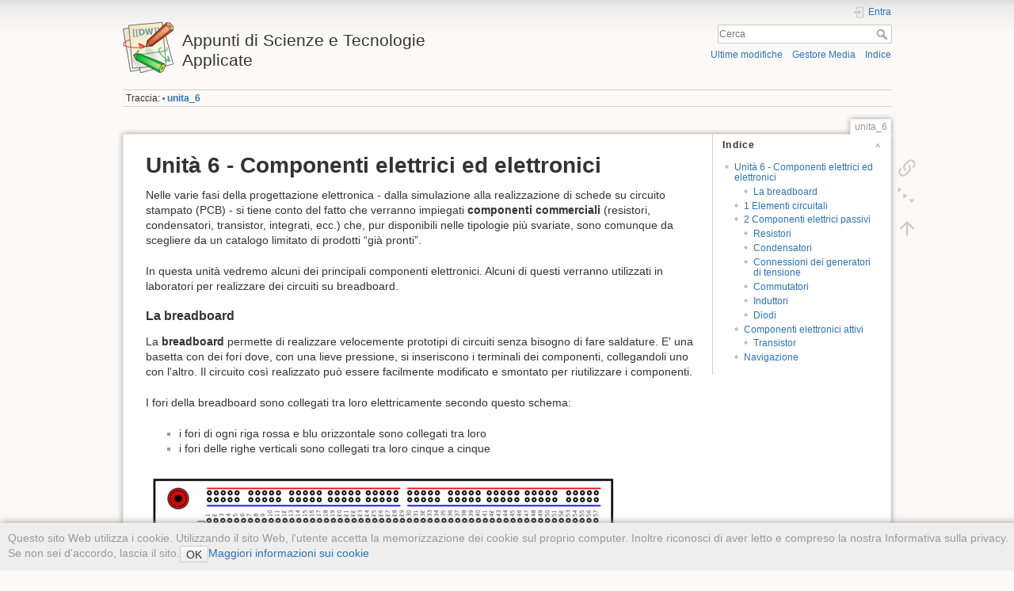

--- FILE ---
content_type: text/html; charset=utf-8
request_url: https://leonardocanducci.org/wiki/sta/unita_6
body_size: 9753
content:
<!DOCTYPE html>
<html lang="it" dir="ltr" class="no-js">
<head>
    <meta charset="utf-8" />
    <title>unita_6 [Appunti di Scienze e Tecnologie Applicate]</title>
    <meta name="generator" content="DokuWiki"/>
<meta name="theme-color" content="#008800"/>
<meta name="robots" content="index,follow"/>
<meta name="keywords" content="unita_6"/>
<link rel="search" type="application/opensearchdescription+xml" href="/wiki/sta/lib/exe/opensearch.php" title="Appunti di Scienze e Tecnologie Applicate"/>
<link rel="start" href="/wiki/sta/"/>
<link rel="contents" href="/wiki/sta/unita_6?do=index" title="Indice"/>
<link rel="manifest" href="/wiki/sta/lib/exe/manifest.php" crossorigin="use-credentials"/>
<link rel="alternate" type="application/rss+xml" title="Ultime modifiche" href="/wiki/sta/feed.php"/>
<link rel="alternate" type="application/rss+xml" title="Namespace corrente" href="/wiki/sta/feed.php?mode=list&amp;ns="/>
<link rel="alternate" type="text/html" title="HTML" href="/wiki/sta/_export/xhtml/unita_6"/>
<link rel="canonical" href="https://leonardocanducci.org/wiki/sta/unita_6"/>
<link rel="stylesheet" href="/wiki/sta/lib/exe/css.php?t=dokuwiki&amp;tseed=572ca48e952e23f3ccab0d18bd79b62d"/>
<script >var NS='';var JSINFO = {"plugin_folded":{"hide":"nascondi","reveal":"rivela"},"plugins":{"vshare":{"youtube":"youtube\\.com\/.*[&?]v=([a-z0-9_\\-]+)","vimeo":"vimeo\\.com\\\/(\\d+)","slideshare":"slideshare.*id=(\\d+)","dailymotion":"dailymotion\\.com\/video\/([a-z0-9]+)","archiveorg":"archive\\.org\/(?:embed|details)\/([a-zA-Z0-9_\\-]+)","soundcloud":"soundcloud\\.com\/([\\w-]+\/[\\w-]+)","niconico":"nicovideo\\.jp\/watch\/(sm[0-9]+)","bitchute":"bitchute\\.com\\\/video\\\/([a-zA-Z0-9_\\-]+)","coub":"coub\\.com\\\/view\\\/([a-zA-Z0-9_\\-]+)","odysee":"odysee\\.com\/\\$\/(?:embed|download)\/([-%_?=\/a-zA-Z0-9]+)","youku":"v\\.youku\\.com\/v_show\/id_([0-9A-Za-z=]+)\\.html","bilibili":"bilibili\\.com\\\/video\\\/(BV[0-9A-Za-z]+)","msoffice":"(?:office\\.com.*[&?]videoid=([a-z0-9\\-]+))","msstream":"microsoftstream\\.com\\\/video\\\/([a-f0-9\\-]{36})","rutube":"rutube\\.ru\\\/video\\\/([a-z0-9]+)\\\/","gdrive":"drive\\.google\\.com\\\/file\\\/d\\\/([a-zA-Z0-9_-]+)\/"}},"id":"unita_6","namespace":"","ACT":"show","useHeadingNavigation":0,"useHeadingContent":0};(function(H){H.className=H.className.replace(/\bno-js\b/,'js')})(document.documentElement);</script>
<script src="/wiki/sta/lib/exe/jquery.php?tseed=8faf3dc90234d51a499f4f428a0eae43" defer="defer"></script>
<script src="/wiki/sta/lib/exe/js.php?t=dokuwiki&amp;tseed=572ca48e952e23f3ccab0d18bd79b62d" defer="defer"></script>
<script type="text/x-mathjax-config">MathJax.Hub.Config({
    tex2jax: {
        inlineMath: [ ["$","$"], ["\\(","\\)"] ],
        displayMath: [ ["$$","$$"], ["\\[","\\]"] ],
        processEscapes: true
    }
});</script>
<script type="text/javascript" charset="utf-8" src="//cdn.mathjax.org/mathjax/latest/MathJax.js?config=TeX-MML-AM_CHTML"></script>
    <meta name="viewport" content="width=device-width,initial-scale=1" />
    <link rel="shortcut icon" href="/wiki/sta/lib/tpl/dokuwiki/images/favicon.ico" />
<link rel="apple-touch-icon" href="/wiki/sta/lib/tpl/dokuwiki/images/apple-touch-icon.png" />
    </head>

<body>
    <div id="dokuwiki__site"><div id="dokuwiki__top" class="site dokuwiki mode_show tpl_dokuwiki     ">

        
<!-- ********** HEADER ********** -->
<header id="dokuwiki__header"><div class="pad group">

    
    <div class="headings group">
        <ul class="a11y skip">
            <li><a href="#dokuwiki__content">salta al contenuto</a></li>
        </ul>

        <h1 class="logo"><a href="/wiki/sta/start"  accesskey="h" title="Home [h]"><img src="/wiki/sta/lib/tpl/dokuwiki/images/logo.png" width="64" height="64" alt="" /><span>Appunti di Scienze e Tecnologie Applicate</span></a></h1>
            </div>

    <div class="tools group">
        <!-- USER TOOLS -->
                    <div id="dokuwiki__usertools">
                <h3 class="a11y">Strumenti Utente</h3>
                <ul>
                    <li class="action login"><a href="/wiki/sta/unita_6?do=login&amp;sectok=" title="Entra" rel="nofollow"><span>Entra</span><svg xmlns="http://www.w3.org/2000/svg" width="24" height="24" viewBox="0 0 24 24"><path d="M10 17.25V14H3v-4h7V6.75L15.25 12 10 17.25M8 2h9a2 2 0 0 1 2 2v16a2 2 0 0 1-2 2H8a2 2 0 0 1-2-2v-4h2v4h9V4H8v4H6V4a2 2 0 0 1 2-2z"/></svg></a></li>                </ul>
            </div>
        
        <!-- SITE TOOLS -->
        <div id="dokuwiki__sitetools">
            <h3 class="a11y">Strumenti Sito</h3>
            <form action="/wiki/sta/start" method="get" role="search" class="search doku_form" id="dw__search" accept-charset="utf-8"><input type="hidden" name="do" value="search" /><input type="hidden" name="id" value="unita_6" /><div class="no"><input name="q" type="text" class="edit" title="[F]" accesskey="f" placeholder="Cerca" autocomplete="on" id="qsearch__in" value="" /><button value="1" type="submit" title="Cerca">Cerca</button><div id="qsearch__out" class="ajax_qsearch JSpopup"></div></div></form>            <div class="mobileTools">
                <form action="/wiki/sta/doku.php" method="get" accept-charset="utf-8"><div class="no"><input type="hidden" name="id" value="unita_6" /><select name="do" class="edit quickselect" title="Strumenti"><option value="">Strumenti</option><optgroup label="Strumenti Pagina"><option value="backlink">Puntano qui</option><option value="menuitemfolded">Fold/unfold all</option></optgroup><optgroup label="Strumenti Sito"><option value="recent">Ultime modifiche</option><option value="media">Gestore Media</option><option value="index">Indice</option></optgroup><optgroup label="Strumenti Utente"><option value="login">Entra</option></optgroup></select><button type="submit">&gt;</button></div></form>            </div>
            <ul>
                <li class="action recent"><a href="/wiki/sta/unita_6?do=recent" title="Ultime modifiche [r]" rel="nofollow" accesskey="r">Ultime modifiche</a></li><li class="action media"><a href="/wiki/sta/unita_6?do=media&amp;ns=0" title="Gestore Media" rel="nofollow">Gestore Media</a></li><li class="action index"><a href="/wiki/sta/unita_6?do=index" title="Indice [x]" rel="nofollow" accesskey="x">Indice</a></li>            </ul>
        </div>

    </div>

    <!-- BREADCRUMBS -->
            <div class="breadcrumbs">
                                        <div class="trace"><span class="bchead">Traccia:</span> <span class="bcsep">•</span> <span class="curid"><bdi><a href="/wiki/sta/unita_6"  class="breadcrumbs" title="unita_6">unita_6</a></bdi></span></div>
                    </div>
    
    <hr class="a11y" />
</div></header><!-- /header -->

        <div class="wrapper group">

            
            <!-- ********** CONTENT ********** -->
            <main id="dokuwiki__content"><div class="pad group">
                
                <div class="pageId"><span>unita_6</span></div>

                <div class="page group">
                                                            <!-- wikipage start -->
                    <!-- TOC START -->
<div id="dw__toc" class="dw__toc">
<h3 class="toggle">Indice</h3>
<div>

<ul class="toc">
<li class="level1"><div class="li"><a href="#unita_6_-_componenti_elettrici_ed_elettronici">Unità 6 - Componenti elettrici ed elettronici</a></div>
<ul class="toc">
<li class="clear">
<ul class="toc">
<li class="level3"><div class="li"><a href="#la_breadboard">La breadboard</a></div></li>
</ul>
</li>
<li class="level2"><div class="li"><a href="#elementi_circuitali">1 Elementi circuitali</a></div></li>
<li class="level2"><div class="li"><a href="#componenti_elettrici_passivi">2 Componenti elettrici passivi</a></div>
<ul class="toc">
<li class="level3"><div class="li"><a href="#resistori">Resistori</a></div></li>
<li class="level3"><div class="li"><a href="#condensatori">Condensatori</a></div></li>
<li class="level3"><div class="li"><a href="#connessioni_dei_generatori_di_tensione">Connessioni dei generatori di tensione</a></div></li>
<li class="level3"><div class="li"><a href="#commutatori">Commutatori</a></div></li>
<li class="level3"><div class="li"><a href="#induttori">Induttori</a></div></li>
<li class="level3"><div class="li"><a href="#diodi">Diodi</a></div></li>
</ul>
</li>
<li class="level2"><div class="li"><a href="#componenti_elettronici_attivi">Componenti elettronici attivi</a></div>
<ul class="toc">
<li class="level3"><div class="li"><a href="#transistor">Transistor</a></div></li>
</ul>
</li>
<li class="level2"><div class="li"><a href="#navigazione">Navigazione</a></div></li>
</ul></li>
</ul>
</div>
</div>
<!-- TOC END -->

<h1 class="sectionedit1" id="unita_6_-_componenti_elettrici_ed_elettronici">Unità 6 - Componenti elettrici ed elettronici</h1>
<div class="level1">

<p>
Nelle varie fasi della progettazione elettronica - dalla simulazione alla realizzazione di schede su circuito stampato (PCB) - si tiene conto del fatto che verranno impiegati <strong>componenti commerciali</strong> (resistori, condensatori, transistor, integrati, ecc.) che, pur disponibili nelle tipologie più svariate, sono comunque da scegliere da un catalogo limitato di prodotti “già pronti”.
</p>

<p>
In questa unità vedremo alcuni dei principali componenti elettronici. Alcuni di questi verranno utilizzati in laboratori per realizzare dei circuiti su breadboard.
</p>

</div>

<h3 class="sectionedit2" id="la_breadboard">La breadboard</h3>
<div class="level3">

<p>
La <strong>breadboard</strong> permette di realizzare velocemente prototipi di circuiti senza bisogno di fare saldature. E&#039; una basetta con dei fori dove, con una lieve pressione, si inseriscono i terminali dei componenti, collegandoli uno con l&#039;altro. Il circuito così realizzato può essere facilmente modificato e smontato per riutilizzare i componenti.
</p>

<p>
I fori della breadboard sono collegati tra loro elettricamente secondo questo schema:
</p>
<ul>
<li class="level1"><div class="li"> i fori di ogni riga rossa e blu orizzontale sono collegati tra loro </div>
</li>
<li class="level1"><div class="li"> i fori delle righe verticali sono collegati tra loro cinque a cinque</div>
</li>
</ul>

<p>
<a href="/wiki/sta/_detail/unita_b3:breadboard.png?id=unita_6" class="media" title="unita_b3:breadboard.png"><img src="/wiki/sta/_media/unita_b3:breadboard.png" class="media" loading="lazy" title="una breadboard" alt="una breadboard" /></a><sup><a href="#fn__1" id="fnt__1" class="fn_top">1)</a></sup>
</p>

<p>
Solitamente le righe rossa e blu servono per l&#039;alimentazione mentre quelle centrali sono utilizzate per collegare i vari componenti.
</p>

</div>

<h2 class="sectionedit3" id="elementi_circuitali">1 Elementi circuitali</h2>
<div class="level2">

<p>
Ci sono vari modi di catalogare i componenti.
</p>

<p>
Considerando il loro funzionamento, dal punto di vista energetico, i componenti vengono detti:
</p>
<ul>
<li class="level1"><div class="li"> <strong>attivi</strong> se aggiungono energia al circuito (ad esempio generatori di tensione, batterie, alimentatori)</div>
</li>
<li class="level1"><div class="li"> <strong>passivi</strong> se assorbono energia elettrica dal circuito (ad esempio conduttori, lampade, motori)</div>
</li>
</ul>

<p>
Considerando la tecnologia di realizzazione i componenti vengono detti:
</p>
<ul>
<li class="level1"><div class="li"> <strong>discreti</strong> se svolgono una sola funzione (ad esempio un resistore, un condensatore, un transistor)</div>
</li>
<li class="level1"><div class="li"> <strong>integrati</strong> se comprendono al loro interno altri componenti miniaturizzati formando un circuito (integrato) destinato ad una particolare funzione (ad esempio la CPU di un PC o un amplificatore operazionale)</div>
</li>
</ul>

<p>
Considerando la tecnica di montaggio distinguiamo tra componenti:
</p>
<ul>
<li class="level1"><div class="li"> <strong>a foro passante</strong> se vengono montati facendo passare i reofori attraverso dei fori praticati sul circuito stampato e saldando</div>
</li>
<li class="level1"><div class="li"> <strong>a montaggio superficiale</strong> (SMT o SMD) se vengono direttamente saldati sulla superficie del circuito stampato (di solito hanno dimensioni molto ridotte)</div>
</li>
</ul>

</div>

<h2 class="sectionedit4" id="componenti_elettrici_passivi">2 Componenti elettrici passivi</h2>
<div class="level2">

</div>

<h3 class="sectionedit5" id="resistori">Resistori</h3>
<div class="level3">

<p>
Sono conduttori realizzati per avere un valore specifico di resistenza. Hanno forma cilindrica e presentano due terminali detti <em class="u">reofori</em>. Il valore della resistenza è indicato con un codice a bande colorate stampato sul resistore. Il codice più comune prevede quattro bande che vanno lette a partire da quella più vicina ad uno dei due reofori<sup><a href="#fn__2" id="fnt__2" class="fn_top">2)</a></sup>. 
</p>

<p>
<a href="/wiki/sta/_detail/resistore.jpeg?id=unita_6" class="media" title="resistore.jpeg"><img src="/wiki/sta/_media/resistore.jpeg" class="media" loading="lazy" title="resistore (fonte Wikipedia)" alt="resistore (fonte Wikipedia)" /></a>
</p>

<p>
Il significato delle bande è il seguente:
</p>
<ul>
<li class="level1"><div class="li"> le prime due bande indicano due cifre del valore della resistenza</div>
</li>
<li class="level1"><div class="li"> la terza banda è un moltiplicatore multiplo di dieci (x 10, x 100, x 1000, ecc.) con un numero di zeri indicato dal colore<sup><a href="#fn__3" id="fnt__3" class="fn_top">3)</a></sup></div>
</li>
<li class="level1"><div class="li"> la quarta indica la tolleranza, cioè lo scostamento massimo tra il valore reale della resistenza e quello dichiarato, espresso in forma percentuale</div>
</li>
</ul>

<p>
Al colore delle prime tre bande è associato un numero come nella tabella seguente:
</p>
<div class="table sectionedit6"><table class="inline">
	<thead>
	<tr class="row0">
		<th class="col0"> colore </th><th class="col1"> numero </th>
	</tr>
	</thead>
	<tr class="row1">
		<td class="col0">nero</td><td class="col1">0</td>
	</tr>
	<tr class="row2">
		<td class="col0">marrone</td><td class="col1">1</td>
	</tr>
	<tr class="row3">
		<td class="col0">rosso</td><td class="col1">2</td>
	</tr>
	<tr class="row4">
		<td class="col0">arancio</td><td class="col1">3</td>
	</tr>
	<tr class="row5">
		<td class="col0">giallo</td><td class="col1">4</td>
	</tr>
	<tr class="row6">
		<td class="col0">verde</td><td class="col1">5</td>
	</tr>
	<tr class="row7">
		<td class="col0">blu</td><td class="col1">6</td>
	</tr>
	<tr class="row8">
		<td class="col0">viola</td><td class="col1">7</td>
	</tr>
	<tr class="row9">
		<td class="col0">grigio</td><td class="col1">8</td>
	</tr>
	<tr class="row10">
		<td class="col0">bianco</td><td class="col1">9</td>
	</tr>
</table></div>

<p>
La quarta banda usa un codice diverso ma è sufficiente sapere che nei resistori più comuni il colore argento indica una tolleranza del 10% e quello oro del 5%.
</p>

<p>
Facciamo un esempio: se i colori delle quattro bande di un resistore sono <em>marrone</em>, <em>verde</em>, <em>rosso</em> e <em>oro</em> il valore della resistenza si ottiene così:
</p>
<pre class="code">marrone -&gt; 1
verde   -&gt; 5
rosso   -&gt; x 100 (due zeri, oppure 10^2)
oro     -&gt; 5%</pre>

<p>
Quindi R=1500 Ω (oppure R=1,5 kΩ)
</p>

<p>
I resistori sono componenti commerciali e ovviamente non sono disponibili in tutti i valori di resistenza possibili ma secondo delle serie standard di cui la più comune è la <strong>serie E12</strong>. Questa è composta di 12 valori associati alle prime due cifre del codice a bande: 10, 12, 15, 18, 22, 27, 33, 39, 47, 56, 68, 82. Per ottenere un valore di resistenza non standard si possono collegare insieme più resistenze o utilizzare resistenze variabili.
</p>

<p>
I resistori possono essere collegati tra loro:
</p>
<ul>
<li class="level1"><div class="li"> <strong>in serie</strong>, cioè uno di seguito all&#039;altro (senza diramazioni) e quindi percorsi dalla stessa corrente, per ottenere una resistenza complessiva pari alla somma delle varie resistenze di ogni resistore (`R=R_1+R_2+…`)</div>
</li>
<li class="level1"><div class="li"> <strong>in parallelo</strong>, cioè collegandoli agli stessi due punti in modo che siano sottoposti alla stessa tensione, per ottenere una resistenza complessiva pari all&#039;inverso della somma degli inversi delle resistenze di ogni resistore (`R=1/(1/R_1 + 1/R_2 + …)`)</div>
</li>
</ul>

<p>
Le resistenze variabili sono componenti a tre terminali dove il terminale centrale può essere spostato per realizzare un valore di resistenza regolabile tra zero e un valore massimo indicato sul componente. Vengono chiamati:
</p>
<ul>
<li class="level1"><div class="li"> <strong>potenziometri</strong> se usati per regolare una resistenza o una tensione (ad esempio il volume di uno stereo)</div>
</li>
<li class="level1"><div class="li"> <strong>trimmer</strong> se si usano solo per operazioni di taratura (ad esempio il tempo di accensione di una luce scala)</div>
</li>
</ul>

</div>

<h3 class="sectionedit7" id="condensatori">Condensatori</h3>
<div class="level3">

<p>
I condensatori sono componenti che sottoposti a tensione accumulano carica ed energia (ne abbiamo già parlato nell&#039;<a href="/wiki/sta/unita_2?&amp;#elettrostatica" class="wikilink1" title="unita_2" data-wiki-id="unita_2">unità 2</a>). I condensatori sono realizzati con diverse tecnologie; la differenza più importante è che alcune tipologie di condensatori - quelli con capacità maggiore - hanno un verso<sup><a href="#fn__4" id="fnt__4" class="fn_top">4)</a></sup> mentre tutti gli altri no. L&#039;aspetto dei condensatori cambia a seconda della tecnologia impiegata:
</p>
<ul>
<li class="level1"><div class="li"> i ceramici hanno una forma tonda e schiacciata e in genere sono di colore marrone chiaro</div>
</li>
<li class="level1"><div class="li"> quelli in poliestere una forma rettangolare con un spessore di pochi millimetri</div>
</li>
<li class="level1"><div class="li"> gli elettrolitici hanno una forma cilindrica (le armature e l&#039;isolante sono avvolti per occupare meno spazio)</div>
</li>
</ul>

<p>
Anche i condensatori, come i resistori, sono prodotti in serie commerciali (ad esempio la serie E12 con gli stessi valori dei resistori) e possono essere collegati tra loro in serie o in parallelo (vedi <em>figura 9</em>). Collegando due o più condensatori in serie si ottiene un valore di capacità calcolabile con una formula simile a quella usata per le resistenze in parallelo:
</p>

<p>
`C=1/(1/C_1 + 1/C_2 + …)`
</p>

<p>
Collegandoli in parallelo invece si ottiene un valore di capacità pari alla somma di quella dei vari condensatori:
</p>

<p>
`C=C_1+ C_2 + …`
</p>

</div>

<h3 class="sectionedit8" id="connessioni_dei_generatori_di_tensione">Connessioni dei generatori di tensione</h3>
<div class="level3">

<p>
Il collegamento in serie e in parallelo è usato anche per i generatori di tensione. Collegando più generatori in serie si ottiene una tensione complessiva pari alla somma delle tensioni dei singoli generatori;
collegandoli in parallelo - <strong>NB</strong> si può fare solo se tutti i generatori hanno la stessa tensione - la tensione non cambia ma è possibile erogare più corrente. La <em>tabella 2</em> mostra i due tipi di collegamento; quello in serie è spesso utilizzato negli apparecchi elettrici a batterie per ottenere un valore di tensione adeguato con le pile stilo da 1,5 Volt.
</p>

</div>

<h3 class="sectionedit9" id="commutatori">Commutatori</h3>
<div class="level3">

<p>
In quasi tutti i circuiti è presente un interruttore (o un commutatore) per alimentare il circuito o interromperne il funzionamento. Il compito di un interruttore è di chiudere o aprire un circuito permettendo o impedendo la circolazione di corrente. Di solito si tratta di dispositivi elettromeccanci, dove la chiusura e apertura è comandata da una leva o un pulsante con due posizioni, ma possono essere anche dispositivi elettronici.
</p>

<p>
La <em>figura 10</em> mostra alcune delle tipologie di interruttori; dall&#039;alto:
</p>
<ul>
<li class="level1"><div class="li"> un interruttore semplice a due contatti</div>
</li>
<li class="level2"><div class="li"> un selettore con un contatto comune e più contatti in uscita</div>
</li>
<li class="level2"><div class="li"> un deviatore con un contatto in comune e due contatti di uscita, uno detto normalmente aperto e l&#039;altro normalmente chiuso</div>
</li>
<li class="level2"><div class="li"> un <em>jumper</em>, usato nelle schede per configurarne il comportamento</div>
</li>
</ul>

<p>
Negli interruttori le posizioni <em>aperto</em> e <em>chiuso</em> sono stabili, cioè dopo aver azionato l&#039;interruttore il collegamento tra i contatti non cambia. Nei pulsanti invece una sola delle due posizioni è stabile e dopo aver azionato il pulsante i contatti tornano in uno stato predefinito che può essere normalmente chiuso o normalmente aperto.
</p>

</div>

<h3 class="sectionedit10" id="induttori">Induttori</h3>
<div class="level3">

<p>
La <em>figura 11</em> mostra un disegno schematico e il simbolo di un induttore. Si tratta di una bobina che, percorsa da corrente, genera un campo magnetico; ne abbiamo già visto un&#039;applicazione nell&#039;<a href="/wiki/sta/unita_2?&amp;#elettromagnetismo" class="wikilink1" title="unita_2" data-wiki-id="unita_2">elettrocalamita</a>. Il parametro elettrico principale di un induttore si chiama <strong>induttanza</strong> e si misura in <strong>Henry</strong> (simbolo <strong>H</strong>) ed è una costante lega tra loro il flusso magnetico generato dall&#039;induttore e la corrente che, attraversandolo, lo ha generato.
</p>

</div>

<h3 class="sectionedit11" id="diodi">Diodi</h3>
<div class="level3">

<p>
La <em>figura 12</em> mostra il simbolo circuitale di un diodo. Si tratta di un componente a semiconduttore che permette la circolazione di corrente in un solo verso, dall&#039;anodo (A in figura) al catodo (B in figura). Un diodo in conduzione ha una resistenza trascurabile; per questo motivo spesso è accoppiato a un resistore il cui scopo è limitare la corrente. Le applicazioni dei diodi sono svariate (dalla conversione da corrente alternata a continua alla protezione degli integrati); inoltre esistono particolari tipologie di diodi per applicazioni particolari:
</p>
<ul>
<li class="level1"><div class="li"> i LED sono diodi che emettono luce quando sono percorsi da corrente</div>
</li>
<li class="level1"><div class="li"> i diodi Zener vengono usati per ottenere un valore preciso e stabile di tensione continua</div>
</li>
<li class="level1"><div class="li"> i fotodiodi sono sensori luminosi che generano corrente quando sono esposti alla luce</div>
</li>
</ul>

</div>

<h2 class="sectionedit12" id="componenti_elettronici_attivi">Componenti elettronici attivi</h2>
<div class="level2">

<p>
In elettronica, oltre ai generatori, si considerano componenti attivi anche i componenti elettronici che, dotati di una loro alimentazione, sono in grado di aggiungere energia al circuito. Ad esempio un transistor utilizzato come amplificatore è un componente attivo perché riproduce in uscita il segnale applicato in ingresso aumentandone l&#039;ampiezza immettendo energia nel circuito.
</p>

</div>

<h3 class="sectionedit13" id="transistor">Transistor</h3>
<div class="level3">

<p>
Esistono varie tipologie di componenti elettronici attivi, discreti e non. Elencarli tutti sarebbe impossibile quindi ci limitiamo ad esaminare il transistor, che è comunque il principale componente elementare utilizzato nei circuiti integrati.
</p>

<p>
Nell&#039;<a href="/wiki/sta/unita_2" class="wikilink1" title="unita_2" data-wiki-id="unita_2">unità 2</a> si è già detto che il transistor è un componente a semiconduttore con tre poli che viene utilizzato in due modi diversi:
</p>
<ul>
<li class="level1"><div class="li"> come interruttore comandato elettricamente</div>
</li>
<li class="level1"><div class="li"> come amplificatore di segnali</div>
</li>
</ul>

<p>
Nel primo tipo di funzionamento uno dei tre poli è usato per permettere o impedire il passaggio di corrente tra gli altri due. Il funzionamento è quello di un interruttore statico, perché non ci sono parti in movimento come nei tradizionali interruttori. Questa modalità di funzionamento è impiegata:
</p>
<ul>
<li class="level1"><div class="li"> in elettronica di potenza<sup><a href="#fn__5" id="fnt__5" class="fn_top">5)</a></sup> e con componenti discreti, dove con un piccolo segnale si comanda una corrente elevata (esempi di applicazione sono: gli alimentatori, i dimmer per le lampade, gli inverter per motori e per impianti fotovoltaici)</div>
</li>
<li class="level1"><div class="li"> in elettronica digitale e con componenti integrati, dove i due stati - aperto e chiuso - dell&#039;interruttore corrispondono ai valori logici 0 e 1 con cui vengono codificate le informazioni nei dispositivi digitali</div>
</li>
</ul>

<p>
Nel secondo tipo di funzionamento un segnale in tensione applicato tra due poli viene replicato con ampiezza maggiore tra altri due poli. Il funzionamento da amplificatore è tipico dell&#039;elettronica analogica ed è impiegato negli amplificatori audio, nella trasmissione dei segnali e nella sensoristica.
</p>

</div>

<h2 class="sectionedit14" id="navigazione">Navigazione</h2>
<div class="level2">

<p>
Torna all&#039;<a href="/wiki/sta/start#indice" class="wikilink1" title="start" data-wiki-id="start">indice</a>.
</p>

</div>
<div class="footnotes">
<div class="fn"><sup><a href="#fnt__1" id="fn__1" class="fn_bot">1)</a></sup> 
<div class="content">fonte Wikipedia</div></div>
<div class="fn"><sup><a href="#fnt__2" id="fn__2" class="fn_bot">2)</a></sup> 
<div class="content">comunque è impossibile sbagliarsi perché la quarta banda usa in genere colori diversi rispetto alle prime tre</div></div>
<div class="fn"><sup><a href="#fnt__3" id="fn__3" class="fn_bot">3)</a></sup> 
<div class="content">più correttamente è una potenza di dieci dove l&#039;esponente è individuato dal colore</div></div>
<div class="fn"><sup><a href="#fnt__4" id="fn__4" class="fn_bot">4)</a></sup> 
<div class="content">un reoforo va collegato al punto a potenziale maggiore e l&#039;altro a quello a potenziale minore</div></div>
<div class="fn"><sup><a href="#fnt__5" id="fn__5" class="fn_bot">5)</a></sup> 
<div class="content">l&#039;elettronica di potenza si occupa di energia e non di segnali; la tensione o la corrente con cui lavorano i componenti hanno un valore elevato, di conseguenza i componenti non possono essere miniaturizzati</div></div>
</div>
<div class="cookielaw-banner cookielaw-bottom">Questo sito Web utilizza i cookie. Utilizzando il sito Web, l&#039;utente accetta la memorizzazione dei cookie sul proprio computer. Inoltre riconosci di aver letto e compreso la nostra Informativa sulla privacy. Se non sei d&#039;accordo, lascia il sito.<button>OK</button><a href="https://it.wikipedia.org/wiki/Cookie" target="_blank">Maggiori informazioni sui cookie</a></div>                    <!-- wikipage stop -->
                                    </div>

                <div class="docInfo"><bdi>unita_6.txt</bdi> · Ultima modifica: <time datetime="2020-07-03T15:56:34+0000">2020/07/03 15:56</time> da <bdi>127.0.0.1</bdi></div>

                
                <hr class="a11y" />
            </div></main><!-- /content -->

            <!-- PAGE ACTIONS -->
            <nav id="dokuwiki__pagetools" aria-labelledby="dokuwiki__pagetools__heading">
                <h3 class="a11y" id="dokuwiki__pagetools__heading">Strumenti Pagina</h3>
                <div class="tools">
                    <ul>
                        <li class="backlink"><a href="/wiki/sta/unita_6?do=backlink" title="Puntano qui" rel="nofollow"><span>Puntano qui</span><svg xmlns="http://www.w3.org/2000/svg" width="24" height="24" viewBox="0 0 24 24"><path d="M10.59 13.41c.41.39.41 1.03 0 1.42-.39.39-1.03.39-1.42 0a5.003 5.003 0 0 1 0-7.07l3.54-3.54a5.003 5.003 0 0 1 7.07 0 5.003 5.003 0 0 1 0 7.07l-1.49 1.49c.01-.82-.12-1.64-.4-2.42l.47-.48a2.982 2.982 0 0 0 0-4.24 2.982 2.982 0 0 0-4.24 0l-3.53 3.53a2.982 2.982 0 0 0 0 4.24m2.82-4.24c.39-.39 1.03-.39 1.42 0a5.003 5.003 0 0 1 0 7.07l-3.54 3.54a5.003 5.003 0 0 1-7.07 0 5.003 5.003 0 0 1 0-7.07l1.49-1.49c-.01.82.12 1.64.4 2.43l-.47.47a2.982 2.982 0 0 0 0 4.24 2.982 2.982 0 0 0 4.24 0l3.53-3.53a2.982 2.982 0 0 0 0-4.24.973.973 0 0 1 0-1.42z"/></svg></a></li><li class="menuitemfolded"><a href="javascript:void(0);" title="Fold/unfold all" rel="nofollow" class="fold_unfold_all_new" onclick="fold_unfold_all();"><span>Fold/unfold all</span><svg xmlns="http://www.w3.org/2000/svg" width="24" height="24" viewBox="0 0 24 24"><path d="M 2,0 L 6.5,3 L 2,6 z M 8,6.6 L 12.5,9.6 L 8,12.6 z M 14,13.2 L 20,13.2 L 17,17.7 z"/></svg></a></li><li class="top"><a href="#dokuwiki__top" title="Torna su [t]" rel="nofollow" accesskey="t"><span>Torna su</span><svg xmlns="http://www.w3.org/2000/svg" width="24" height="24" viewBox="0 0 24 24"><path d="M13 20h-2V8l-5.5 5.5-1.42-1.42L12 4.16l7.92 7.92-1.42 1.42L13 8v12z"/></svg></a></li>                    </ul>
                </div>
            </nav>
        </div><!-- /wrapper -->

        
<!-- ********** FOOTER ********** -->
<footer id="dokuwiki__footer"><div class="pad">
    <div class="license">Ad eccezione da dove è diversamente indicato, il contenuto di questo wiki è soggetto alla seguente licenza: <bdi><a href="https://creativecommons.org/licenses/by-nc-sa/4.0/deed.it" rel="license" class="urlextern">CC Attribution-Noncommercial-Share Alike 4.0 International</a></bdi></div>
    <div class="buttons">
        <a href="https://creativecommons.org/licenses/by-nc-sa/4.0/deed.it" rel="license"><img src="/wiki/sta/lib/images/license/button/cc-by-nc-sa.png" alt="CC Attribution-Noncommercial-Share Alike 4.0 International" /></a>        <a href="https://www.dokuwiki.org/donate" title="Donate" ><img
            src="/wiki/sta/lib/tpl/dokuwiki/images/button-donate.gif" width="80" height="15" alt="Donate" /></a>
        <a href="https://php.net" title="Powered by PHP" ><img
            src="/wiki/sta/lib/tpl/dokuwiki/images/button-php.gif" width="80" height="15" alt="Powered by PHP" /></a>
        <a href="//validator.w3.org/check/referer" title="Valid HTML5" ><img
            src="/wiki/sta/lib/tpl/dokuwiki/images/button-html5.png" width="80" height="15" alt="Valid HTML5" /></a>
        <a href="//jigsaw.w3.org/css-validator/check/referer?profile=css3" title="Valid CSS" ><img
            src="/wiki/sta/lib/tpl/dokuwiki/images/button-css.png" width="80" height="15" alt="Valid CSS" /></a>
        <a href="https://dokuwiki.org/" title="Driven by DokuWiki" ><img
            src="/wiki/sta/lib/tpl/dokuwiki/images/button-dw.png" width="80" height="15"
            alt="Driven by DokuWiki" /></a>
    </div>

    </div></footer><!-- /footer -->
    </div></div><!-- /site -->

    <div class="no"><img src="/wiki/sta/lib/exe/taskrunner.php?id=unita_6&amp;1768438392" width="2" height="1" alt="" /></div>
    <div id="screen__mode" class="no"></div></body>
</html>
